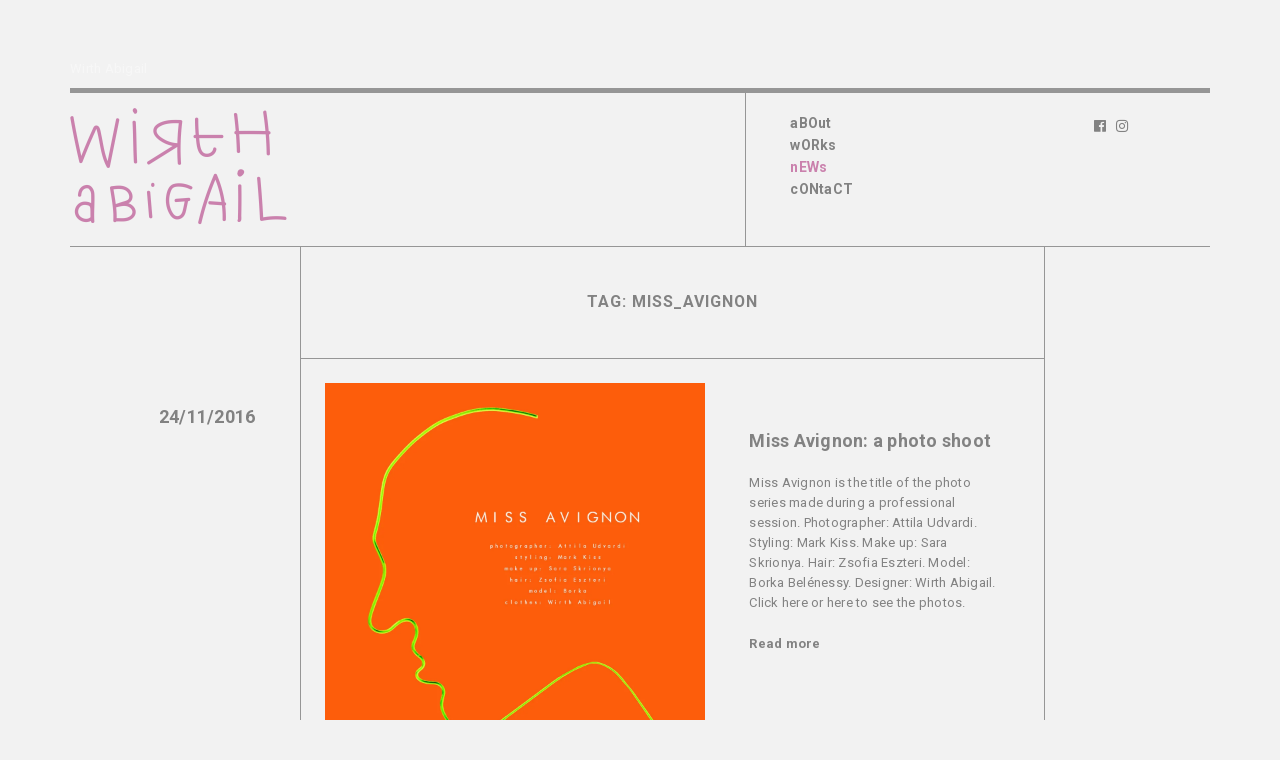

--- FILE ---
content_type: text/css
request_url: https://abigailwirth.com/wp-content/themes/jeanne/style.css?ver=1.0.0
body_size: 9583
content:
/*
Theme Name: Jeanne
Theme URI: http://themes.uxbarn.com/wp/jeanne/
Description: Jeanne is a portfolio & photography theme for showcasing your beautiful work. <a href="https://uxbarn.com">View more products on our website</a>.
Author: UXBARN
Author URI: https://uxbarn.com
Version: 1.0.0
License: GPL, ThemeForest Licenses
License URI: http://codex.wordpress.org/GPL, http://themeforest.net/licenses
Tags: one-column, custom-background, custom-colors, custom-menu, editor-style, featured-images, sticky-post, theme-options, threaded-comments, translation-ready
Text Domain: jeanne
*/


/* Table of Content
 ==================================================
 #Reset
 #General Styles
 #Site Structures
 #Forms
 #Elements
 #Plugins and Widgets
 #Responsive
*/



/* #Reset
================================================== */
/* Eric Meyer's Reset CSS v2.0 - http://cssreset.com */
html,body,div,span,applet,object,iframe,h1,h2,h3,h4,h5,h6,p,blockquote,pre,a,abbr,acronym,address,big,cite,code,del,dfn,em,img,ins,kbd,q,s,samp,small,strike,strong,sub,sup,tt,var,b,u,i,center,dl,dt,dd,ol,ul,li,fieldset,form,label,legend,table,caption,tbody,tfoot,thead,tr,th,td,article,aside,canvas,details,embed,figure,figcaption,footer,header,hgroup,menu,nav,output,ruby,section,summary,time,mark,audio,video{border:0;font-size:100%;font:inherit;vertical-align:baseline;margin:0;padding:0}article,aside,details,figcaption,figure,footer,header,hgroup,menu,nav,section{display:block}body{line-height:1}ol,ul{list-style:none}blockquote,q{quotes:none}blockquote:before,blockquote:after,q:before,q:after{content:none}table{border-collapse:collapse;border-spacing:0}



/* #General Styles
================================================== */
*:focus {
	outline: none;
}

html {
	-webkit-text-size-adjust: 100%; /* Prevent font scaling in landscape while allowing user zoom */
	min-height: 100%; /* make sure it is at least as tall as the viewport */
}

body {
	background: #F5F7F8;
	color: #050505;
	font-family: 'Roboto', sans-serif;
	font-size: 13px;
	font-weight: 400;
	letter-spacing: 0.25px;
	line-height: 1.6;
}

a {
	color: #050505;
	font-weight: 700;
	text-decoration: none;
}

a:not(.wp-block-button__link):hover {
	color: #0048ff;
}

h1, h2, h3, h4, h5, h6 {
	color: #050505;
	font-family: 'Roboto', sans-serif;
	font-weight: 700;
	letter-spacing: 0.25px;
	line-height: 1.4;
	margin-bottom: 0.8em;
}

h1 {
	font-size: 1.6em;
}

h2 {
	font-size: 1.4em;
}

h3 {
	font-size: 1.2em;
}

h4 {
	font-size: 1em;
}

h5 {
	font-size: 0.8em;
	text-transform: uppercase;
}

h6 {
	font-size: 0.6em;
	text-transform: uppercase;
}

address {
	font-style: italic;
}

p,
address,
dl,
pre,
table {
	margin-bottom: 1.6em;
}

p:last-child,
p:last-of-type {
	margin-bottom: 0;
}

ul, ol {
	margin: 0 0 1.6em;
}

ul ul,
ul ol,
ol ul,
ol ol {
	margin-top: 0.8em;
	margin-bottom: 0.8em;
}

ul {
	list-style: square;
}

ol {
	list-style: decimal;
}

.children {
	margin-top: 0.8em;
}

li {
	margin-bottom: 0.8em;
	margin-left: 1.6em;
}

img {
	height: auto;
	max-width: 100%;
}

img.border {
	border: 1px solid #eee;
}

b,
strong {
	font-weight: 700;
}

i,
em {
	font-style: italic;
}

form {
	margin-bottom: 0;
}

code, 
kbd,
tt,
pre {
	background: #eaeaea;
	box-sizing: border-box;
	color: #050505;
	display: inline-block;
	font-family: Menlo,Consolas,Courier,monaco,monospace,serif;
	font-size: 1em;
	padding: 0 6px;
}

pre {
	box-sizing: border-box;
	overflow: auto;
	padding: 12px;
	-moz-tab-size: 4;
	-o-tab-size: 4;
	tab-size: 4;
	width: 100%;
	white-space: pre-wrap;
}

sub {
	font-size: x-small;
	vertical-align: sub;
}

sup {
	font-size: x-small;
	vertical-align: super;
}

q,
var {
	font-style: italic;
}

table {
	border-spacing: 0;
	border-collapse: collapse;
	margin-bottom: 1.6em;
	width: 100%;
}

table th {
	font-size: 1em;
	font-weight: bold;
}

table th,
table td,
.mce-item-table th,
.mce-item-table td {
	border: 1px solid #aaa;
	box-sizing: border-box;
	padding: 1em;
	vertical-align: middle;
}

dt {
	font-weight: bold;
}

dd {
	margin: 0 1.6em 1.6em;
}

abbr,
acronym {
	text-transform: uppercase;
}

hr {
	border: 0;
	border-top: 1px solid #ccc;
	margin: 3.6em 0;
}

blockquote {
	box-sizing: border-box;
	border-left: 2px solid #ccc;
	font-size: 1.2em;
	font-weight: 400;
	margin: 0 auto 1.6em;
	padding: 0.8em 1.6em;
}

blockquote p {
	font-size: 1em;
	font-style: italic;
	line-height: 1.8;
	margin-top: 0;
	margin-bottom: 0;
}

cite {
	font-style: normal;
	font-weight: 700;
	letter-spacing: 1px;
	margin-top: 1.6em;
	text-transform: uppercase;
}

blockquote cite {
	display: block;
	font-size: 0.7em;
}

blockquote cite::before {
	content: '―';
	padding-right: 6px;
}

mark {
	background: inherit;
	color: inherit;
}

audio {
	width: 100%;
}

big {
	font-size: larger;
}

small {
	font-size: smaller;
}

.clearfix:after {
	visibility: hidden;
	display: block;
	font-size: 0;
	content: " ";
	clear: both;
	height: 0;
}

.visually-hidden {
	border: 0;
	clip: rect(0 0 0 0);
	height: 1px;
	margin: -1px;
	overflow: hidden;
	padding: 0;
	position: absolute;
	width: 1px;
}

.hidden {
	display: none !important;
}

.no-opacity {
	opacity: 0 !important;
}

.content-margin-top {
	margin-top: 4.7%; /* 90/1900 */
}

.no-padding,
.no-padding .section-content {
	padding: 0 !important;
}

.no-top-padding {
	padding-top: 0 !important;
}

.grayscale {
	-webkit-filter: grayscale(100%) opacity(.4);
	filter: grayscale(100%) opacity(.4);
}

.blur {
	-webkit-filter: blur(3px) opacity(.4);
	filter: blur(3px) opacity(.4);
}

.blur-grayscale {
	-webkit-filter: blur(3px) grayscale(100%) opacity(.4);
	filter: blur(3px) grayscale(100%) opacity(.4);
}

.display-opacity {
	opacity: 1 !important;
}

.less-opacity {
	opacity: 0.4;
}

.no-border {
	border: 0 !important;
}

.no-margin-bottom {
	margin-bottom: 0 !important;
}

.full-screen-bg {
	background-repeat: no-repeat;
	background-position: center center;
	background-attachment: fixed;
	background-size: cover;
}

.no-bg {
	background: none !important;
}



/*** WP Required CSS ***/
.alignleft {
	float: left;
	margin: 0 1.6em 0.8em 0;
}

.alignright {
	float: right;
	margin: 0 0 0.8em 1.6em;
}

.aligncenter {
	clear: both;
	display: block;
	margin-left: auto;
	margin-right: auto;
}

.aligncenter td {
	text-align: center;
}

img.aligncenter {
	display: block;
}

.alignwide {
	margin-left: -4.1%;
	margin-right: -4.1%;
	max-width: 650px;
	width: auto;
}

.alignfull {
	margin-left: -11.66%;
	margin-right: -11.66%;
	max-width: 740px;
	opacity: 0; /* will be set to visible in the JS */
	width: auto;
}

.bypostauthor {
	width: auto;
}

/* This class is used with WP 'figure' tags */
figure {
	margin-bottom: 1.6em;
}

.wp-caption {
	margin-bottom: 1.6em;
	max-width: 100%;
}

.wp-caption-text,
.gallery-item .gallery-caption,
*[class^="wp-block-"] figcaption,
.wp-caption-dd {
	color: inherit;
	font-size: 0.92em;
	font-style: italic;
	line-height: 1.6;
	margin-top: 0.8em;
	max-width: 100%;
	padding: 0 10px;
	text-align: center;
}

.says, /* .says class is used in the post comments */
.screen-reader-text {
	clip: rect(1px, 1px, 1px, 1px);
	height: 1px;
	overflow: hidden;
	position: absolute !important;
	width: 1px;
	/* many screen reader and browser combinations announce broken words as they would appear visually */
	word-wrap: normal !important;
}

.screen-reader-text:hover,
.screen-reader-text:active,
.screen-reader-text:focus {
	background-color: #f1f1f1;
	border-radius: 3px;
	box-shadow: 0 0 2px 2px rgba(0, 0, 0, 0.6);
	clip: auto !important;
	color: #21759b;
	display: block;
	font-size: 14px;
	font-weight: bold;
	height: auto;
	left: 5px;
	line-height: normal;
	padding: 15px 23px 14px;
	text-decoration: none;
	top: 5px;
	width: auto;
	z-index: 100000;
	/* Above WP toolbar */
}

.sticky .post-title::before {
	content: '\f08d';
	font-family: 'Font Awesome 5 Free';
	font-weight: 600 !important;
	margin-right: 0.8em;
}



/* #Site Structures
================================================== */
.inner-header-container,
.logo-tagline-wrapper,
.site-menu,
.post-content-container,
.post-title-content-wrapper,
#comments,
.numbers-pagination,
.next-prev-pagination,
.next-prev-post-navigation,
.search-result-list article.post-item,
.portfolio-template-side-content,
.portfolio-page-content,
.portfolio-item-list,
.footer-container,
.inner-footer-container,
.copyright,
.portfolio-format-content,
.portfolio-related-work {
	border-style: solid;
	border-color: #aaa;
}

#root-container {
	margin: auto;
	padding: 4.6% 0; /* 90/1920 */
	width: 1140px;
}

.inner-header-container {
	border-bottom-width: 1px;
	border-top: 5px solid #050505;
}

.logo-tagline-wrapper {
	border-right-width: 1px;
	float: left;
	padding: 1.3% 0; /* 15/1140 */
	width: 59.2%; /* 675/1140 */
}

.tagline {
	display: inline-block;
	margin-bottom: 0.8%; /* 10/1140 */
}

#header-container .logo-tagline-wrapper a,
#header-container .logo-tagline-wrapper a:hover {
	color: #050505;
}

.site-title-heading,
.site-title,
.logo-wrapper {
	display: inline-block;
	font-size: 28px;
	font-weight: 700;
	line-height: 1.4;
	margin-bottom: 0;
}



/*** Menu ***/
.site-menu {
	box-sizing: border-box;
	border-left-width: 1px;
	float: left;
	margin-left: -1px;
	padding: 1.7% 0 2.1% 3.9%; /* 20,25,45/1140 */
	width: 30.2%; /* 345/1140 */
}

.menu-style {
	font-size: 14px;
	list-style: none;
	margin: 0;
}

.menu-style > li {
	float: left;
	clear: both;
	margin: 0;
	padding-right: 25px;
	position: relative;
}

.menu-style > li:hover > a,
.menu-style > li > a:hover {
	color: #0048ff;
}

.menu-style > .current_page_item > a,
.menu-style > .current-menu-item > a,
.menu-style > .current-menu-parent > a,
.menu-style > .current-menu-ancestor > a,
.menu-style > li.active > a {
	color: #0048ff;
}



.sub-menu,
.menu-list .children {
	background: #fff;
	border: 1px solid #ccc;
	box-sizing: border-box;
	display: none;
	font-size: 12px;
	font-style: normal;
	list-style: none;
	margin: 0;
	padding: 2.27em 0;
	position: absolute;
	top: -2.27em;
	left: 0;
	text-transform: none;
	text-align: left;
	width: 15em;
	z-index: 99;
}

.sub-menu li,
.menu-list .children li {
	left: 0;
	display: block;
	margin: 0 0 0.3em;
	padding: 0 3em 0 3em;
	position: relative;
}

.menu-list .sub-menu a,
.menu-list .children a {
	display: block !important;
	color: #050505;
	font-weight: 400;
}

.sub-menu > li:hover > a,
.menu-list .children > li:hover > a {
	color: #0048ff;
}

.sub-menu .sub-menu,
.menu-list > li > .children .children {
	background: #eee;
	left: 80%;
	top: -2.27em;
}



/*** Mobile Menu ***/
.slicknav_menu {
	box-sizing: border-box;
	display: none;
	max-width: 100%;
}

.slicknav_menu * {
	box-sizing: border-box;
}

.slicknav_btn {
	display: inline-block;
	overflow: hidden;
	position: relative;
	vertical-align: middle;
}

.slicknav_menu .slicknav_btn,
.slicknav_menu .slicknav_btn:hover {
	color: #050505;
}

.slicknav_btn .slicknav_icon-bar + .slicknav_icon-bar {
	margin-top: 0.188em; 
}

.slicknav_menu .slicknav_menutxt {
	display: block;
	float: left;
}

.slicknav_menu .slicknav_icon {
	float: left;
	margin: 0.4em;
}

.slicknav_menu .slicknav_icon:before {
	background: transparent;
	width: 1.125em;
	height: 0.875em;
	display: block;
	content: '';
	position: absolute;
}

.slicknav_menu .slicknav_no-text {
	margin: 0;
}

.slicknav_menu .slicknav_icon-bar {
	background-color: #050505;
	display: block;
	width: 1em;
	height: 2px;
	transition: .2s all;
}

.slicknav_menu:before {
	content: ' ';
	display: table;
}

.slicknav_menu:after {
	content: ' ';
	display: table;
	clear: both;
}

.slicknav_nav {
	background: #fff;
	border: 1px solid #ccc;
	list-style: none;
	margin: 1em auto;
	overflow: hidden;
	padding: 0.5em 2em;
	text-align: left;
	width: 320px;
	max-width: 100%;
}

.slicknav_nav ul {
	display: block;
	list-style: none;
	overflow: hidden;
	padding: 0;
	margin: 0 0 0 20px;
}

.slicknav_nav li {
	display: block;
	border-bottom: 1px solid #ccc;
	margin: 0;
	padding: 0.5em 0;
}

.slicknav_nav li:last-child {
	border: 0;
}

.slicknav_nav .slicknav_arrow {
	font-size: 0.8em;
	margin: 0 0 0 0.4em;
}

.slicknav_nav .slicknav_item {
	cursor: pointer;
}

.slicknav_nav .slicknav_item a {
	display: inline;
	padding: 0;
	margin: 0;
}

.slicknav_nav .slicknav_row {
	display: block;
}

.slicknav_nav a {
	display: block;
	text-decoration: none;
}

.slicknav_nav a {
	color: #050505;
}

.slicknav_nav .slicknav_parent-link a {
	display: inline;
}

.slicknav_nav .slicknav_txtnode {
	margin-left: 15px;
}

.slicknav_nav .slicknav_parent-link a {
	padding: 0;
	margin: 0;
}

.slicknav_nav .sub-menu {
	background: none;
	border: 0;
	position: static;
	width: auto;
}

.slicknav_nav .sub-menu a {
	font-weight: 400;
}



/*** Social ***/
.social-network-wrapper {
	float: left;
	padding-top: 1.95%;
	padding-bottom: 1.95%;
	width: 10.6%;
}

.social-network-wrapper ul {
	list-style: none;
	margin: 0;
}

.social-network-wrapper li {
	line-height: 1.6;
	margin: 0;
}

.social-network-wrapper a {
	font-weight: 400;
}

.social-links {
	font-size: 11px;
}

.social-icons {
	font-size: 14px;
}

.social-icons li {
	margin: 0 5px;
	display: inline;
}

.social-icons li:last-child {
	margin-right: 0;
}



/*** Search Button and Panel ***/
.search-button-wrapper {
	display: inline-block;
	float: right;
	margin-left: 15px;
	position: relative;
}

.search-button-wrapper a {
	font-size: 11px;
	font-weight: 700;
	letter-spacing: 1px;
	text-transform: uppercase;
}

/* This extends the clickable area of the button */
.search-button-wrapper a::before,
#search-close-button::before {
	content: '';
	position: absolute;
	top: -10px;
	right: -10px;
	bottom: -10px; 
	left: -10px;
}

#search-panel-wrapper .search-submit {
	display: none;
	float: none;
}

#search-panel-wrapper {
	background: rgb(255,255,255);
	background: rgba(255,255,255,1);
	display: none;
	font-size: 5em;
	opacity: 0;
	position: fixed;
	top: 0;
	left: 0;
	width: 100%;
	height: 100%;
	z-index: 9999;
}

#inner-search-panel {
	height: 100%;
	position: relative;
	width: 100%;
}

#search-close-button {
	color: #050505;
	font-size: 0.5em;
	line-height: 0;
	position: absolute;
	right: 10%;
	top: 10%;
}

#search-panel-wrapper .search-form {
	text-align: center;
	position: absolute;
	top: 40%;
	transform: translateY(-50%);
	width: 100%;
}

#search-panel-wrapper .search-field {
	background: none;
	border: 0;
	border-bottom: 1px solid;
	font-size: 1em;
	padding: 0;
	text-align: center; 
	width: 80%;
}



/*** Content Area ***/
main {
	font-size: 13px; /* base font size for content area */
}

.post-title,
.section-title,
.next-prev-post-navigation,
.social-links li,
.portfolio-categories li,
.sub-menu li,
.menu-list .children li {
	word-wrap: break-word;
}

.post-date-wrapper {
	box-sizing: border-box;
	float: left;
	font-size: 1.38em; /* 18/13 */
	padding: 3.9% 3.9% 0 0; /* 45/1140 */
	text-align: right;
	width: 20.17%; /* 230/1140 */
}

.post-image,
.single-post .post-image {
	box-sizing: border-box;
	padding: 3.1% 3.02% 0; /* 25/790 */
}

.blog-list .post-image {
	padding: 3.3% 3.22% 0; /* 25/745 */
}

.post-image img {
	display: block;
}

.post-content-container {
	box-sizing: border-box;
	border-width: 0 1px 0;
	float: left;
	min-height: 200px;
	width: 69.3%; /* 790/1140 */
}

.page .post-content-container,
.other-templates .post-content-container,
.archive-top-section-style .post-content-container,
.search-top-section-style .post-content-container,
.search-result-list article.post-item,
.portfolio-content-container .post-content-container,
.portfolio-format-content {
	margin-left: 20.17%; /* 230/1140 */
}

.blog-list .post-content-container {
	border-bottom-width: 1px;
	width: 65.36%; /* 745/1140 */
}

.other-templates .post-content-container,
.archive-top-section-style .post-content-container,
.search-top-section-style .post-content-container {
	border-bottom-width: 1px;
	width: 65.36%; /* 745/1140 */
}

.other-templates .post-content-container,
.other-templates .post-title-content-wrapper {
	border-bottom: 0;
}

.post-title {
	font-size: 1.69em; /* 22/13 */
	margin-bottom: 1.13em; /* 25/22 */
}

.blog-list .post-title {
	font-size: 1.38em; /* 18/13 */
}

.post-title-content-wrapper,
#comments {
	box-sizing: border-box;
	padding: 8.8% 11.9%; /* 70, 95/790 */
}

.page #comments {
	border-top-width: 1px;
	padding-top: 8.8%;
}

.page .post-title-content-wrapper,
.blog-list .post-title-content-wrapper {
	border: 0;
}

.blog-list .post-title-content-wrapper {
	padding: 6% 9.3%; /* 45,70/745 */
}

.list-wrapper article:last-child .post-content-container,
.list-wrapper .post-item:last-child {
	border-bottom: 0;
}

.post-content {
	margin-bottom: 7.5%; /* 45/600 */
}

.post-content:last-child {
	margin-bottom: 0;
}

.blog-list .post-content {
	margin-bottom: 0;
}



/* Blog List: Portrait Layout */
.blog-list .portrait-layout .post-image {
	float: left;
	padding-right: 0;
	padding-bottom: 3.3%;
	width: 54.36%;
}

.blog-list .portrait-layout .post-title-content-wrapper {
	box-sizing: border-box;
	border-bottom: 0;
	float: left;
	padding: 9.3% 6%; /* 70,45/745 */
	width: 45.6%;
}

.blog-list .post-content-container.portrait-layout {
	border-bottom-width: 1px;
}



.post-meta-wrapper {
	float: left;
	font-size: 11px;
	margin-left: 3.9%;
	opacity: 0;
	width: 10.57%;
}

.post-meta-wrapper > div {
	margin-bottom: 20px;
}

.post-meta-wrapper > div:last-child {
	margin-bottom: 0;
}

.post-meta-wrapper span {
	display: block;
}

.post-meta {
	list-style: none;
	margin: 0;
}

.post-meta li,
.portfolio-related-work .related-category {
	display: inline-block;
	margin: 0;
}

.post-meta li:last-child::after,
.portfolio-related-work .related-category:last-child::after {
	display: none;
}

.post-categories-tags-wrapper {
	clear: both;
	font-style: italic;
	margin-top: 8%;
}

.meta-others {
	overflow: hidden;
}

.meta-others .meta-title::after,
.meta-others li::after,
.single .meta-others li::after,
.portfolio-related-work .related-category::after {
	color: inherit;
	font-size: inherit;
	font-weight: inherit;
	vertical-align: baseline;
}

.meta-others .meta-title::after {
	content: ':';
	margin-left: -2px;
}

.meta-others li::after,
.portfolio-related-work .related-category::after {
	content: ',';
	margin: 0 5px 0 0;
}



.author-info .section-title {
	font-size: 1.07em;
}



/*** Comments ***/
#comments {
	border-top-width: 1px;
}

.comment-reply-title {
	font-size: 1.14em; /* 16/14 */
	font-weight: 700;
	margin-top: -4px;
}

#cancel-comment-reply-link {
	color: #050505;
	float: right;
	font-size: 0.8em; /* 11/16 */
	font-weight: 400;
	letter-spacing: inherit;
	margin-top: 0.45em; /* 5/11 */
}

.comment-list {
	list-style: none;
	margin-left: 0;
	margin-bottom: 6%;
}

.comment-list > .comment,
.comment-list > .pingback {
	margin-bottom: 0;
	margin-left: 0; 
}

.comment-list .children {
	list-style: none;
}

.comment-body {
	box-sizing: border-box;
	padding: 2em 0;
}

.comment-list > li:first-child > .comment-body {
	border-top: 0;
	padding-top: 0;
}

.comment-author-avatar {
	float: left;
	margin-right: 3.6%;
	width: 16.7%;
}

.comment-content-wrapper {
	float: left;
	width: 79.7%
}

.pingback .comment-content-wrapper {
	width: 100%;
}

.comment-meta a {
	border: 0;
	font-weight: 400;
	padding-bottom: 0;
}

.comment-author,
.comment-author a,
.comment-author cite {
	font-weight: 700;
	letter-spacing: 0;
	margin-bottom: 3px;
	margin-top: 0;
	text-transform: none;
}

.comment-date {
	font-size: 0.83em;
	letter-spacing: 1px;
	text-transform: uppercase;
}

.comment-date a {
	font-weight: 400 !important;
}

.comment-content {
	margin: 1em 0;
}

.comment-awaiting-moderation {
	font-style: italic;
}

.comment-edit-link {
	float: right;
	font-style: normal;
	font-weight: 700;
	line-height: 1;
}

.comment-content:last-child p {
	margin-bottom: 0;
}

.reply a {
	border: 1px solid !important;
	font-size: 11px;
	font-weight: 400 !important;
	letter-spacing: 0.5px;
	padding: 0.4em 0.9em;
}

#comments.no-comments .comment-respond {
	margin-top: 0;
}

p.no-comments {
	font-style: italic;
	margin-bottom: 0;
}

.comment-respond {
	box-sizing: border-box;
	margin-top: 0;
	padding: 2em 0 0;
}

.no-comments .comment-respond {
	border: 0;
}

.comment-form label {
	display: block;
}

.comment-form textarea {
	width: 100%;
}

.form-submit {
	margin-bottom: 0;
}

.comment-navigation,
.comments-pagination {
	box-sizing: border-box;
	border-bottom: 1px solid #ccc;
	border-top: 1px solid #ccc;
	font-size: 14px;
	letter-spacing: 1px;
	margin-bottom: -1px;
	overflow: hidden;
	padding: 1.8em 1em;
	text-transform: uppercase;
	text-align: center;
}

.comments-pagination .current {
	color: #333;
}

.comments-pagination .page-numbers {
	margin: 0 0.2em;
}

.comment-navigation {
	font-size: 12px;
	padding: 1.8em 0;
	text-align: left;
}

.comment-navigation a {
	font-weight: 700;
	padding: 0.6em 0.8em;
}

.comment-navigation .nav-previous,
.comment-navigation .nav-next {
	display: inline-block;
	margin: 0;
}

.comment-navigation .nav-previous {
	float: right;
	text-align: right;
}

.comment-navigation .nav-next {
	float: none;
}

.comment-navigation .nav-previous a::after,
.comment-navigation .nav-next a::before {
	font-family: 'Font Awesome 5 Free';
}

.comment-navigation .nav-previous a::after {
	content: '\f061';
	margin-left: 6px;
}

.comment-navigation .nav-next a::before {
	content: '\f060';
	margin-right: 6px;
}

.comment-list .pingback {
	font-style: italic;
}



/*** Pagination ***/
.numbers-pagination,
.next-prev-pagination {
	box-sizing: border-box;
	border-top-width: 1px;
	padding: 3.1%;
	position: relative;
}

.next-prev-pagination {
	letter-spacing: 1px;
	overflow: hidden;
	text-transform: uppercase;
}

.next-posts {
	float: right;
}

.next-posts i {
	margin-left: 10px
}

.prev-posts {
	float: left;
}

.prev-posts i {
	margin-right: 10px
}

.numbers-pagination {
	box-sizing: border-box;
	text-align: right;
	text-transform: uppercase;
}

.all-works-template .numbers-pagination {
	margin-left: -3.3%;
	padding: 4.4%;
}

.all-works-template.no-page-content .numbers-pagination {
	margin-left: -2.9%;
}

.numbers-pagination .current,
.numbers-pagination a {
	margin-left: -0.33em;
	padding: 0.66em 0.66em;
}

.numbers-pagination .current::after,
.numbers-pagination a::after {
	font-weight: 400;
}

.numbers-pagination .current:last-child::after,
.numbers-pagination a:last-child::after {
	content: '';
}

.numbers-pagination .current {
	opacity: 0.7;
}

.numbers-pagination .next {
	padding-right: 0;
}

.numbers-pagination .prev {
	padding-left: 0;
}

.numbers-pagination a:first-child,
.numbers-pagination .current:first-child {
	margin-left: -15px;
}

.list-wrapper .numbers-pagination .current:first-child {
	margin-left: -4px;
}



/*** Post Pagination ***/
.page-links {
	clear: both;
	font-weight: 400;
	margin-top: 50px;
	margin-bottom: 50px;
}

.page-links > span {
	margin: 0 8px;
}

.page-links > span:first-child {
	margin: 0;
}

.page-links a {
	margin: 0 6px;
}



/*** Post Navigation ***/
.next-prev-post-navigation {
	box-sizing: border-box;
	border-top-width: 1px;
	padding: 3.1%; /* 25/790 */
	position: relative;
}

.next-prev-post-navigation a {
	display: block;
	overflow: hidden;
}

.nav-previous,
.nav-next {
	width: 48%;
}

.nav-previous {
	float: left;
}

.nav-next {
	float: right;
}

.nav-post-image {
	width: 16%;
}

.nav-previous .nav-post-image {
	float: left;
	margin-right: 5.6%;
}

.nav-next .nav-post-image {
	float: right;
	margin-left: 5.6%;
}

.nav-post-image img {
	display: block;
	max-width: 100%;
}

.nav-title-group {
	line-height: 1.4;
	width: 76.1%;
}

.nav-previous .nav-title-group {
	float: left;
}

.nav-next .nav-title-group {
	float: right;
	text-align: right;
}

.nav-title {
	font-size: 1.15em; /* 15/13 */
}

.nav-subtitle {
	display: block;
	font-size: 10px;
	font-weight: 400;
	letter-spacing: 2px;
	text-transform: uppercase;
}

.nav-next .nav-subtitle {
	text-align: right;
}



/*** Search Results ***/
.search-top-section-style .post-title {
	text-align: left;
}

.search-top-section-style .post-content,
.post-content .search-submit {
	margin: 0;
}

.search-top-section-style .post-content-container {
	border-bottom: 0;
}

.search-result-list article.post-item {
	border-width: 0 1px 1px;
	width: 65.36%;
	overflow: hidden;
}

.search-result-list article.post-item:first-child {
	border-top-width: 1px;
}

.search-result-list .post-title-content-wrapper {
	border: 0;
	float: left;
	padding: 6%;
	width: 70%;
}

.search-result-list .image-link {
	display: block;
	float: left;
	padding: 3.3% 0 3.3% 3.3%;
	width: 26.7%;
}

.search-result-list article .post-image {
	background-size: cover !important;
	min-height: 0;
	height: 175px;
	overflow: hidden;
	padding: 0;
	position: relative;
	width: 100%;
}

.search-result-list article .post-content-container {
	border: 0;
	box-sizing: border-box;
	float: left;
	margin-left: 0;
	min-height: auto;
	width: 100%;
}

.search-result-list article .post-title {
	font-size: 1.22em;
	margin-bottom: 0.4em;
	text-align: left;
}

.search-result-list .post-title::after {
	display: none;
}

.search-result-list .no-featured-image .post-title-content-wrapper {
	width: 100%;
}

.search-result-list article .post-content-wrapper {
	margin-bottom: 0;
}

.search-result-list article .post-content {
	margin: 0;
}

.search-top-section-style .search-field, 
.no-results-section .search-field {
	display: block;
	margin: 0 0 1.6em;
	width: 100%;
}



/*** Archive ***/
.top-section .post-content-container {
	min-height: auto;
}

.archive-top-section-style .post-title {
	font-size: 1.23em; /* 16/13 */
	letter-spacing: 1px;
	text-align: center;
	text-transform: uppercase;
}

.top-section .post-title-wrapper:last-child .post-title,
.archive-top-section-style .post-content {
	margin: 0;
}

.archive-top-section-style .post-title-content-wrapper {
	padding: 6% 9.3%;
}




/*** Portfolio ***/
.portfolio-loading-wrapper {
	margin-top: 15%;
	position: relative;
	width: 100%;
}

.portfolio-loading {
	position: absolute;
	left: 50%;
	transform: translateY(-50%);
	transform: translateX(-50%);
	width: 115px;
}

.single-uxbarn_portfolio .portfolio-loading-wrapper {
	margin-top: 18%;
}

.loading-text {
	color: #0048ff;
	display: block;
	font-size: 0.78em; /* 11/14 */
	letter-spacing: 2px;
	margin-bottom: 1em;
	text-align: center;
	text-transform: uppercase;
}

.loading-bar {
	background: #050505;
	height: 1px;
	position: relative;
}

.progress-bar {
	background: #0048ff;
	position: absolute;
	top: -3px;
	height: 3px;
	width: 0;
	transition: all 500ms cubic-bezier(0.230, 1.000, 0.320, 1.000); /* easeOutQuint */
}



.portfolio-template-side-content {
	box-sizing: border-box;
	border-right-width: 1px;
	float: left;
	width: 32.89%;
}

.portfolio-page-content {
	box-sizing: border-box;
	border-bottom-width: 1px;
	padding: 12% 20%; /* 45, 75/375 */
}

.portfolio-item-list {
	box-sizing: border-box;
	border-left-width: 1px;
	float: left;
	margin-left: -1px;
	padding: 2.1% 0 0 2.1%; /* 25/1140 */
	width: 67.11%;
}

.no-page-content .portfolio-item-list {
	width: 79.9%;
}

.no-page-content .portfolio-template-side-content,
.no-category-menu.no-page-content .portfolio-item-list {
	margin-left: 20.62%;
}

.no-page-content .portfolio-template-side-content {
	margin: 0;
	width: 20.17%;
}

.portfolio-item-block,
.image-format-block,
.video-format-block {
	margin: 0 -12.5px;
	overflow: hidden;
}

.portfolio-item,
.portfolio-format-item {
	float: left;
	margin: 0 12.4px 45px;
	position: relative;
	opacity: 0;
	visibility: hidden;
}

.video-format .portfolio-format-item {
	float: none;
}

.post-image a:hover img,
.portfolio-item:hover img,
.portfolio-format-item a:hover img {
	opacity: 0.85;
}

.curtain {
	background: #F5F7F8;
	position: absolute;
	width: 100%;
	height: 100%;
	left: 0;
	top: 0;
}

.portfolio-featured-image,
.portfolio-featured-image img,
.inner-image-wrapper,
.inner-image-wrapper img {
	display: block;
	height: 100%;
}

.portfolio-featured-image,
.inner-image-wrapper {
	overflow: hidden;
	position: relative;
}

.full-width img {
	width: calc( 100% - 1px );
}

.full-width .portfolio-title {
	margin-right: 2px;
}

.portfolio-title {
	font-size: 11px;
	font-weight: 700;
	letter-spacing: 1px;
	margin-top: 0.6em;
	position: absolute;
	right: 0;
	text-align: right;
	text-transform: uppercase;
}

.portfolio-item:hover .portfolio-title {
	color: #0048ff;
}

.portfolio-categories,
.active-portfolio-category-title {
	font-size: 14px;
	letter-spacing: 0.5px;
	line-height: 1.8;
	list-style: none;
	margin: 0;
	text-transform: uppercase;
}

.active-portfolio-category-title {
	color: #0048ff;
	font-weight: 700;
}

.portfolio-categories a {
	display: block;
}

.portfolio-categories li {
	margin: 0;
}

.portfolio-category-wrapper {
	padding: 16% 20%;
}

.no-page-content .portfolio-category-wrapper {
	padding: 19.1%;
}

/*** Portfolio: Single Pages ***/
.portfolio-format-content {
	box-sizing: border-box;
	border-width: 1px 0 1px 1px;
	margin-top: -1px;
	padding: 2.19%;
	padding-right: 0;
}

.portfolio-format-content:last-child {
	border-bottom-width: 0;
}

.portfolio-format-item img {
	display: block;
}

.image-caption,
.video-caption {
	box-sizing: border-box;
	font-family: inherit;
	font-size: 0.8em;
	/*font-style: italic;*/
	margin: 1em auto 0;
	text-align: center;
	width: 90%;
}

.portfolio-content-container .portfolio-related-work {
	box-sizing: border-box;
	padding: 3.1%;
	text-align: center;
}

.portfolio-content-container .portfolio-related-work,
.portfolio-content-container #comments {
	border-width: 1px;
	border-bottom: 0;
	margin-left: 20.17%;
	margin-top: -1px;
	width: 69.3%;
}

.more-work-text {
	display: inline-block;
	margin-right: 5px;
}

.portfolio-content-container #comments {
	padding: 6.1% 8.3%; /* 70, 95/1140 */
}



/*** Footer ***/
.footer-container {
	border-top: 5px solid #050505;
	font-size: 12px;
}

.inner-footer-container {
	border-left-width: 1px;
	margin-left: 10%; /* 115/1140 */
	padding-left: 4.8%; /* 55/1140 */
	padding-top: 4.8%;
}

.widget-column {
	float: left;
	margin-bottom: 0;
	margin-right: 4.3%; /* ~45 */
}

.widget-column:last-child {
	margin-right: 0;
}

.widget-item li:last-child,
.widget-item table:last-child {
	margin-bottom: 0;
}

/* 1 column */
.footer-container .widget-item {
	margin-bottom: 6.1%;
	max-width: 100%;
}

.w12.widget-column {
	width: 100%;
}

/* 2 columns */
.w6.widget-column {
	width: 47.7%; /* ~467 */
}

.w6 .widget-item {
	margin-bottom: 12.8%;
}

/* 3 columns */
.w4.widget-column {
	width: 30.4%; /* ~296 */
}

.w4 .widget-item {
	margin-bottom: 20.2%;
}

/* 4 columns */
.w3.widget-column {
	width: 21.7%; /* ~211 */
}

.w3 .widget-item {
	margin-bottom: 28.4%;
}

.footer-container .widget-title {
	font-size: 12px;
	letter-spacing: 1px;
	margin-bottom: 2em;
	position: relative;
	text-transform: uppercase;
}

.footer-container .widget-title > a {
	border: 0;
	padding: 0;
}



.copyright {
	border-top-width: 1px;
	font-size: 12px;
	padding-top: 1.3%; /* 15/1140 */
	text-align: right;
}

.no-footer-widgets .copyright {
	border-top-width: 0;
}



.post-password-form {
	margin-bottom: 1.6em;
}



/* #Forms
================================================== */
input,
textarea,
button,
select {
	box-sizing: border-box;
	font-family: inherit;
	font-size: inherit;
	font-weight: inherit;
	line-height: inherit;
	padding: 0.6em;
	max-width: 100%;
}

input[type="text"],
input[type="password"],
input[type="email"],
input[type="search"],
input[type="number"],
input[type="url"],
input[type="tel"],
textarea,
select {
	border: 1px solid #ccc;
	transition: border-color .2s;
}

/* Ignore default styles when viewing on Safari */
input[type="text"],
input[type="password"],
input[type="email"],
input[type="search"],
input[type="number"],
input[type="url"],
input[type="tel"],
textarea,
input[type="button"],
input[type="submit"],
.post-item .button {
	-webkit-appearance: none;
	-webkit-border-radius: 0;
	border-radius: 0;
	font-weight: inherit;
}

select {
	min-width: 100px;
}

input[type="button"],
input[type="submit"],
button,
a.button,
.post-item .button {
	background: #050505;
	border: 0;
	color: #fff;
	cursor: pointer;
	letter-spacing: 0.5px;
	margin-bottom: 1.6em;
	padding: 0.6em 2em;
	transition: background .2s;
}

.dummy-sub-form input,
.widget_search input[type="search"] {
	margin-bottom: 1.625em;
}

.search-field {
	width: 60%;
}

.widget-item .search-field {
	display: block;
	margin: 0 0 1.6em;
	width: 90%;
}

.comment-form-cookies-consent input {
	margin: 0 0.6em 0 0;
	vertical-align: middle;
}

.comment-form-cookies-consent label {
	display: inline;
}




/* #Elements
================================================== */
.fluid-width-video-wrapper {
	padding-top: 56.15% !important;
	width: 100.3% !important;
}

.video-wrapper {
	margin-bottom: 18px;
	overflow: hidden;
	position: relative;
	padding: 0;
	padding-bottom: 56.25% !important; /* 16:9 ratio*/
	max-width: 99.9%;
}

.video-format .video-wrapper {
	margin-bottom: 0;
}

.video-wrapper:last-child {
	margin-bottom: 0;
}

.video-wrapper iframe {
	height: 100%;
	position: absolute;
	top: 0;
	left: 0;
	width: 100%;
}

.post-content .video-wrapper {
	margin-bottom: 1.6em;
}

.wp-block-embed .video-wrapper {
	margin-bottom: 0;
}




/*** WP Gallery ***/
.gallery {
	margin: 0;
	margin-bottom: 1.6em;
}

.gallery-item {
	display: inline-block;
	margin: 0;
	margin-bottom: 1.6em;
	text-align: center;
	vertical-align: top;
	width: 100%;
}

.gallery-item a {
	border: 0;
}

.gallery-icon {
	line-height: 0;
}

.gallery-columns-2 .gallery-item {
	max-width: 50%;
}

.gallery-columns-3 .gallery-item {
	max-width: 33.33%;
}

.gallery-columns-4 .gallery-item {
	max-width: 25%;
}

.gallery-columns-5 .gallery-item {
	max-width: 20%;
}

.gallery-columns-6 .gallery-item {
	max-width: 16.66%;
}

.gallery-columns-7 .gallery-item {
	max-width: 14.28%;
}

.gallery-columns-8 .gallery-item {
	max-width: 12.5%;
}

.gallery-columns-9 .gallery-item {
	max-width: 11.11%;
}



.wp-playlist-item,
.wp-playlist-item-length {
	padding: 0.8em;
}



/*** Gutenberg Elements ***/

*[class^="wp-block-"]:not(hr) {
	margin-bottom: 1.6em;
}


/* Media */
.wp-block-image img {
	display: block;
}


/* Quote & Pullquote */
.wp-block-pullquote {
	border: 0;
	border-top: 2px solid #ccc;
	border-bottom: 2px solid #ccc;
	position: relative;
}

.wp-block-pullquote > p {
	font-size: 1em;
}

.wp-block-quote.is-large, 
.wp-block-quote.is-style-large {
	margin: 0 auto 1.6em;
	padding: 0.8em 1.6em;
}

.wp-block-quote cite,
.wp-block-pullquote cite,
.wp-block-quote.is-large cite, 
.wp-block-quote.is-large footer, 
.wp-block-quote.is-style-large cite, 
.wp-block-quote.is-style-large footer {
	text-align: inherit;
}


/* Button */
.wp-block-button .wp-block-button__link,
.wp-block-file__button {
	box-sizing: border-box;
	border: 0;
	cursor: pointer;
	font-family: inherit;
	font-size: inherit;
	font-weight: inherit;
	letter-spacing: 0.5px;
	line-height: inherit;
	max-width: 100%;
	padding: 0.6em 2em;
	transition: background .2s;
}

.wp-block-button__link:not(.has-background),
.wp-block-button__link:not(.has-background):active,
.wp-block-button__link:not(.has-background):focus,
.wp-block-button__link:not(.has-background):hover,
.wp-block-file__button,
.wp-block-file__button:hover {
	background: #050505;
}

.wp-block-button__link:not(.has-text-color),
.wp-block-button__link:not(.has-text-color):active,
.wp-block-button__link:not(.has-text-color):focus,
.wp-block-button__link:not(.has-text-color):hover,
.wp-block-file__button,
.wp-block-file__button:hover {
	color: #fff;
}

.wp-block-button.is-style-outline .wp-block-button__link:not(.has-background), 
.wp-block-button.is-style-outline .wp-block-button__link:not(.has-background):active, 
.wp-block-button.is-style-outline .wp-block-button__link:not(.has-background):focus, 
.wp-block-button.is-style-outline .wp-block-button__link:not(.has-background):hover {
	background: none;
	border-color: #050505;
}

.wp-block-button.is-style-outline .wp-block-button__link:not(.has-text-color), 
.wp-block-button.is-style-outline .wp-block-button__link:not(.has-text-color):active, 
.wp-block-button.is-style-outline .wp-block-button__link:not(.has-text-color):focus, 
.wp-block-button.is-style-outline .wp-block-button__link:not(.has-text-color):hover {
	color: #050505;
}



/* File */
.wp-block-file a.wp-block-file__button:active, 
.wp-block-file a.wp-block-file__button:focus, 
.wp-block-file a.wp-block-file__button:hover, 
.wp-block-file a.wp-block-file__button:visited {
	opacity: 1;
}



/* Gallery */
.wp-block-gallery .blocks-gallery-image figcaption, 
.wp-block-gallery .blocks-gallery-item figcaption {
	box-sizing: border-box;
	font-size: 0.85em;
	margin-top: 0;
}



/* Latest Posts */
.wp-block-latest-posts.is-grid {
	list-style: none;
}

.wp-block-latest-posts.is-grid li {
	margin-left: 0;
}

.wp-block-latest-posts__post-date {
	color: inherit;
	font-size: 11px;
	letter-spacing: 1px;
}



/* Comments */
.wp-block-latest-comments li {
	margin-left: 0;
}

.wp-block-latest-comments .wp-block-latest-comments__comment-meta,
.wp-block-latest-comments .wp-block-latest-comments__comment-date {
	margin-bottom: 0;
}

.wp-block-latest-comments__comment-date {
	color: inherit;
	font-size: 0.83em;
	letter-spacing: 1px;
	text-transform: uppercase;
}

.wp-block-latest-comments__comment,
.wp-block-latest-comments__comment-excerpt p {
	font-size: 1em;
}



/*** Fancybox Elements ***/
.fancybox-caption {
	font-family: 'Roboto', sans-serif;
	font-size: 13px;
	font-style: italic;
	text-align: center;
}

.fancybox-is-open .fancybox-bg {
	opacity: 1;
}

.fancybox-container {
	z-index: 999999;
}

.fancybox-thumbs > ul > li {
	height: 100px;
}



/* #Plugins and Widgets
================================================== */
/*** WP Widgets ***/
.widget_categories > ul,
.widget_archive > ul,
.widget_recent_entries > ul,
.widget_pages > ul,
.widget_meta > ul,
.widget_recent_comments > ul,
.widget_rss > ul,
.widget_nav_menu .menu {
	list-style: none;
	margin: 0;
}

.widget_categories > ul > li,
.widget_archive > ul > li,
.widget_recent_entries > ul > li,
.widget_pages > ul > li,
.widget_meta > ul > li,
.widget_recent_comments > ul > li,
.widget_rss > ul > li,
.widget_nav_menu .menu > li {
	margin-left: 0;
}

.widget_recent_entries .post-date {
	display: block;
	font-size: 10px;
	font-style: normal;
	letter-spacing: 1px;
	margin-top: 4px;
	text-transform: uppercase;
}

.w3 .widget_search .search-field {
	width: 100%;
}

#wp-calendar th,
#wp-calendar td {
	padding: 0;
	text-align: center;
}



/*** Contact Form 7 ***/
.wpcf7 .wpcf7-text,
.wpcf7 .wpcf7-textarea {
	display: block;
}

.wpcf7 .wpcf7-textarea {
	width: 100%;
}

.wpcf7-form-control-wrap {
	display: block;
}

#content-container .wpcf7-not-valid {
	border-color: red;
}

span.wpcf7-not-valid-tip,
div.wpcf7-response-output {
	border: 0;
	font-size: 10px;
	font-weight: 700;
	letter-spacing: 1px;
	text-transform: uppercase;
}

span.wpcf7-not-valid-tip {
	color: red;
	margin-top: 6px;
	width: 100%;
}

div.wpcf7-response-output {
	font-size: 10px;
	margin: 0;
	padding: 0;
}

div.wpcf7-validation-errors {
	color: red;
}

div.wpcf7-mail-sent-ok {
	color: green;
}



/* #Responsive
================================================== */
@media only screen and (max-width: 1250px) {
	
	#root-container {
		width: 900px;
	}
	
}

@media only screen and (max-width: 1000px) {
	
	#root-container {
		width: 700px;
	}

	.portfolio-page-content,
	.portfolio-category-wrapper {
		padding-left: 10%;
		padding-right: 10%;
	}
	
	.portfolio-title {
		font-size: 9px;
	}
	
	.post-date-wrapper {
		font-size: 1.23em;
		padding: 3.9% 3% 0 0;
	}
	
	.inner-footer-container {
		border-left: 0;
		margin-left: 0;
		padding-right: 4.8%;
	}
	
	
	
	.wp-block-cover-image {
		min-height: 300px;
	}
	
	
	
	#search-panel-wrapper .search-form {
		top: 30%;
	}
	
	#search-panel-wrapper {
		font-size: 4em;
	}
	
}

@media only screen and (max-width: 768px) {
	
	.post-meta-wrapper {
		display: none;
	}
	
	.page .post-content-container, 
	.other-templates .post-content-container, 
	.archive-list .archive-top-section-style .post-content-container, 
	.search-top-section-style .post-content-container, 
	.search-result-list article.post-item, 
	.portfolio-content-container .post-content-container, 
	.portfolio-format-content {
		border-left: 0;
		border-right: 0;
		margin-left: 0;
		width: 100%;
	}

	.post-image,
	.blog-list .post-image,
	.single-post .post-image {
		padding-right: 0;
		padding-left: 0;
	}
	
	.post-date-wrapper {
		float: none;
		font-size: 12px;
		padding-right: 0;
		width: 100%;
	}

	.blog-list .post-content-container, 
	.post-content-container {
		border-left: 0;
		border-right: 0;
		float: none;
		width: 100%;
	}
	
	.post-title-content-wrapper, 
	#comments {
		padding-left: 9.3%;
		padding-right: 9.3%;
	}

	.portfolio-content-container .portfolio-related-work, 
	.portfolio-content-container #comments {
		margin-left: 0;
		width: 100%;
	}

	.portfolio-content-container #comments {
		border-width: 1px 0 0;
	}
	
	.portfolio-format-content {
		padding-left: 0;
	}
	
	.portfolio-categories, 
	.active-portfolio-category-title {
		font-size: 12px;
	}
	
}

@media only screen and (max-width: 767px) {
	
	#root-container {
		width: 95%;
	}
	
	
	
	.slicknav_menu {
		display: inline-block;
	}
	
	.search-icon-button {
		opacity: 1;
	}
	
	.menu-list {
		display: none;
	}
	
	
	
	.nav-previous,
	.nav-next {
		float: none;
		width: 100%;
	}

	.nav-previous {
		margin-bottom: 4%;
	}

	.nav-next {
		margin-top: 4%;
	}
	
	.numbers-pagination {
		text-align: center;
	}
	
	
	
	.inner-header-container {
		text-align: center;
	}

	.logo-tagline-wrapper,
	.site-menu {
		border: 0;
		float: none;
		width: 100%;
	}
	
	.site-menu {
		margin-left: 0;
		padding-left: 0;
	}
	
	
	.post-title {
		font-size: 1.4em;
	}
	
	#root-container .portfolio-template-side-content,
	#root-container .portfolio-item-list {
		border-left: 0;
		border-right: 0;
		float: none;
		width: 100%;
	}

	.portfolio-item-list {
		padding-left: 0;
	}
	
	.portfolio-page-content, 
	.portfolio-category-wrapper {
		padding: 8.8% 9.3%
	}

	#root-container .portfolio-category-wrapper {
		box-sizing: border-box;
		padding: 3.9%;
		width: 100%;
	}
	
	.portfolio-categories {
		text-align: center;
	}

	.portfolio-categories a,
	.active-portfolio-category-title {
		display: inline;
	}

	.portfolio-categories li {
		display: inline-block;
		margin: 0;
		padding-bottom: 15px;
		position: relative;
		word-wrap: break-word;
	}

	.portfolio-categories li::after {
		content: '/';
		margin: 0 10px 0;
	}

	.portfolio-categories li:last-child::after {
		display: none;
	}
	
	
	
	.footer-container .widget-column {
		float: none;
		width: 100%;
	}

	.footer-container .widget-item {
		margin-bottom: 12% !important;
	}
	
	.social-network-wrapper {
		opacity: 0;
		text-align: center;
	}
	
	.social-network-wrapper a {
		font-weight: 700;
	}
	
	.social-links li {
		display: inline;
		margin: 0;
		word-wrap: break-word;
	}

	.social-links li::after {
		content: '/';
		margin: 0 5px;
	}

	.social-links li:last-child::after {
		display: none;
	}

	.social-links li:last-child {
		margin-right: 0;
	}
	
	.social-network-wrapper {
		float: none;
		width: 100%;
	}
	
	.copyright {
		margin-top: 25px;
		text-align: center;
	}
	
	.nav-post-image {
		width: 10%;
	}
	
	
	
	#search-panel-wrapper {
		font-size: 3em;
	}
	
	#search-panel-wrapper .search-field {
		font-size: 0.7em;
	}
	
}

@media only screen and (max-width: 600px) {
	
	.alignwide {
		margin-left: auto;
		margin-right: auto;
	}
	
	.wp-caption-text, 
	.gallery-item .gallery-caption,
	*[class^="wp-block-"] figcaption, 
	.wp-caption-dd {
		padding: 0 10px;
	}
	
	
	
	.blog-list .portrait-layout .post-image,
	.blog-list .portrait-layout .post-title-content-wrapper {
		float: none;
		padding-bottom: 0;
		width: 100%;
	}
	
	.blog-list .portrait-layout .post-title-content-wrapper {
		padding: 6% 9.3% 8.8%;
	}
	
	.portfolio-item-block, 
	.image-format-block, 
	.video-format-block {
		margin: 0;
	}
	
	.portfolio-item,
	.portfolio-format-item {
		box-sizing: border-box;
		border: 0;
		float: none;
		margin: 0 auto 25px;
		height: auto !important;
		width: 100% !important;
		text-align: center;
	}
	
	.justified-images img {
		margin-left: auto;
		margin-right: auto;
		max-width: 100%;
	}
	
	.portfolio-title {
		margin-top: 1.2em;
		position: static;
		text-align: center;
	}
	
}

@media only screen and (max-width: 500px) {
	
	#search-panel-wrapper .search-field {
		font-size: 0.6em;
	}
	
	.comment-author-avatar {
		display: none;
	}

	.comment-content-wrapper {
		width: 100%;
	}
	
	
	#header-container {
		padding-top: 25px;
		position: relative;
	}

	.tagline {
		display: block;
		text-align: center;
	}

	.search-button-wrapper {
		position: absolute;
		top: 0;
		right: 0;
	}
	
}

--- FILE ---
content_type: application/javascript
request_url: https://abigailwirth.com/wp-content/themes/jeanne/js/jeanne.js?ver=1.0.0
body_size: 4869
content:
/*global jQuery:false */

jQuery( document ).ready(function( $ ) {
	"use strict";
	
	
	/* #General
	 ================================================== */
	
	var waitForFinalEvent = (function () {
	  var timers = {};
	  return function (callback, ms, uniqueId) {
		if (!uniqueId) {
		  uniqueId = "Don't call this twice without a uniqueId";
		}
		if (timers[uniqueId]) {
		  clearTimeout (timers[uniqueId]);
		}
		timers[uniqueId] = setTimeout(callback, ms);
	  };
	})();
	
	
	
	if ( $( '.inner-footer-container' ).length === 0 ) {
		$( '.footer-container' ).addClass( 'no-footer-widgets' );
	}
	
	
	
	// Set the size of the images in the search results
	setSearchImageSize();
	
	function setSearchImageSize() {
		
		$( '.search-result-list article .post-image' ).each( function() {
			
			$( this ).css( 'height', '' ).css({
				background: 'url(' + $( this ).attr( 'data-img-src' ) + ') center no-repeat',
				height: $( this ).closest( '.post-item' ).outerHeight(),
			});

		});
		
	}
	
	
	
	// To always adjust the height of the site menu to be equal to its container so the border displays correctly
	adjustMenuHeight();
	
	function adjustMenuHeight() {
		
		if ( checkModernizr() ) {
			
			$( '.site-menu' ).css( 'height', '' );
			
			if ( Modernizr.mq('(min-width: 768px)') ) {
					
				$( '.site-menu' ).css({
					height: $( '.inner-header-container' ).height(),
				});
				
			}
			
		}
		
	}
	
	
	
	// Adjust element locations on small viewports
	adjustElementLocations();
	
	function adjustElementLocations() {
		
		if ( checkModernizr() ) {
			
			if ( Modernizr.mq('(max-width: 767px)') ) {
				
				$( '.copyright' ).after( $( '.social-network-wrapper' ).css( 'opacity', 1 ) );
				
			} else {
				
				$( '.inner-header-container' ).append( $( '.social-network-wrapper' ).css( 'opacity', 1 ) );
				
			}
			
		}
		
	}
	
	
	
	// Only run this code when it's on the preview mode in the customizer.
	// We need to use this because the 'auto' transport won't update the menu location in the preview screen.
	if ( $( 'script[src*="customize-preview"]' ).length > 0 ) {
		
		window.setInterval(function(){
			
			adjustMenuHeight();
			adjustItemMarginAndWidth();
			
		}, 3000);
		
	}
	
	
	
	/* #Portfolio
	 ================================================== */
	
	var countItems = $( '.portfolio-item, .image-wrapper' ).length;

	$( '.inner-portfolio-list, .portfolio-format-content' ).imagesLoaded()
	.always( function( instance ) {
		
		initFlexImages();
		
	})
	.progress( function( instance, image ) {
		
		if ( image.isLoaded ) {
			
			$( image.img ).closest( '.portfolio-item, .image-wrapper' ).addClass( 'loaded' );
			
			var countLoadedImages = $( '.portfolio-item.loaded, .image-wrapper.loaded' ).length;
			var width = 100 * ( countLoadedImages / countItems );
			
			$( '.progress-bar' ).css({
				'width' : width + '%',
			});
			
		}
		
	});
	
	
	
	function initFlexImages() {
		
		var page = 'single';
		if ( $( '.inner-portfolio-list' ).length > 0 ) {
			page = 'list';
		}
		
		var rowHeightValue = parseInt( ThemeOptions.featured_works_grid_row_height, 10 ),
			itemSelector = '.portfolio-item',
			$container = $( '.inner-portfolio-list' ),
			$sectionContainer = $( '.portfolio-item-list' );
			
		if ( $( '.all-works-template' ).length > 0 ) {
			rowHeightValue = parseInt( ThemeOptions.all_works_grid_row_height, 10 );
		}
		
		if ( 'single' === page ) {
			
			rowHeightValue = parseInt( ThemeOptions.portfolio_single_grid_row_height, 10 );
			itemSelector = '.portfolio-format-item';
			$container = $( '.portfolio-format-block' );
			$sectionContainer = $( '.portfolio-format-content' );
			
		}
		
		
		// Adjust row height a bit on lower resolutions
		if ( checkModernizr() ) {
				
			if ( Modernizr.mq( '(max-width: 1250px) and (min-width: 768px)' ) ) {
				rowHeightValue = rowHeightValue * 0.8;
			}
			
			if ( Modernizr.mq( '(max-width: 1000px) and (min-width: 768px)' ) ) {
				rowHeightValue = rowHeightValue * 0.7;
			}
			
		}
		
		
		// Create the flexible grid
		$( '.justified-images' ).flexImages({
			container: itemSelector,
			rowHeight: rowHeightValue,
		});
		
		
		
		if ( Modernizr.mq( '(min-width: 601px)' ) ) {
			
			waitForFinalEvent(function() {
				
				// Adjust the width of the last item in a row to make sure that it fits in the grid row
				adjustItemMarginAndWidth();
			
			}, 300, 'adjust_grid_items' );
			
		}
		
		// Display the items one after another
		displayPortfolioItems();
		
	}
	
	function adjustItemMarginAndWidth() {
		
		var page = 'single';
		if ( $( '.inner-portfolio-list' ).length > 0 ) {
			page = 'list';
		}
			
		var selectorString = '.portfolio-item';
		if ( 'single' === page ) {
			selectorString = '.portfolio-format-item';
		}
		
		// Loop through each flexible grid
		$( '.justified-images' ).each( function() {
				
			var $container = $( this ),
				containerWidth = $container.width();
			
			// Get a total row number in this grid
			var totalRowCount = 1;
			$container.find( selectorString ).each( function() {
				
				if ( $( this ).data( 'row' ) != totalRowCount ) {
					totalRowCount += 1;
				}
				
			});
			
			// Loop through each item, calculate the total width of the items in a row and adjust the width if needed
			for ( var i = 1; i <= totalRowCount; i++ ) {
				
				var totalItemWidth = 0,
					highestMarginBottom = 0;
					
				$container.find( '.item-row-' + i ).each( function() {
					
					// Adjust the bottom margin
					var $title = $( this ).find( '.portfolio-title' );
					
					if ( 'single' === page ) {
						$title = $( this ).find( '.caption-element' );
					}
					
					var titleHeight = $title.outerHeight( true ),
						currentMarginBottom = titleHeight + Math.abs( getIntValueFromCSSAttribute( $( this ).css( 'margin-bottom' ) ) - titleHeight );
					
					if ( 'single' === page ) {
						
						if ( $title.hasClass( 'video-caption' ) ) {
							titleHeight = 0;
						}
						
						currentMarginBottom = getIntValueFromCSSAttribute( $( this ).css( 'margin-bottom' ) ) + titleHeight;
						
					}
					
						
					if ( currentMarginBottom >= highestMarginBottom ) {
						
						highestMarginBottom = currentMarginBottom;
						
						$( '.item-row-' + i ).css( 'margin-bottom', '' ).css({
							marginBottom: highestMarginBottom,
						});
						
					}
					
					
					
					
					// Adjust the width of the last item
					totalItemWidth += $( this ).outerWidth( true );
					
					if ( $( this ).hasClass( 'last-in-row' ) ) {
						
						if ( totalItemWidth > containerWidth ) {
							$( this ).css( 'width', $( this ).width() - Math.ceil( totalItemWidth - containerWidth ) );
						}
							
					}
					
				});
				
			}
			
		});
	
	}
	
	function displayPortfolioItems() {
		
		$( '.portfolio-loading, .portfolio-loading-wrapper' ).animate({
			opacity: 0,
		}, function() {
			
			// For smoother showing items
			waitForFinalEvent(function() {
				
				$( '.portfolio-loading, .portfolio-loading-wrapper' ).css( 'display', 'none' );
				
				$( '.portfolio-item, .portfolio-format-item' ).css({
					opacity: 1,
					visibility: 'visible',
				}).addClass( 'visible' );
				
				$( '.curtain' ).animate({
					top: '100%',
				}, 1000, 'easeOutQuint', function() {
					$( '.curtain' ).css( 'display', 'none' );
				});
				
			}, 200, 'delay_item_display');
			
		});
		
	}
	
	
	
	/* #Pages & Posts
	 ================================================== */
	// Show opacity animation for images after loading
	$( '.post-image' ).imagesLoaded( function() {
		
		adjustPostMetaLocation();
		
		$( '.post-image' ).each( function( index ) {
			
			var $postImage = $( this );
			
			$postImage.find( 'img' ).css( 'visibility', 'visible' ).delay( 90 * index ).animate({
				opacity : 1,
			}, 300, function() {
				$( this ).addClass( 'visible' );
			});
			
		});
		
	});
	
	function adjustPostMetaLocation() {
		
		$( '.blog-list .post-item' ).each( function() {
			
			var $postItem = $( this ),
				$postMeta = $postItem.find( '.post-meta-wrapper' );
			
			$postMeta.css( 'margin-top', '' ).css({
				marginTop: $postItem.height() - $postMeta.height() - ( 0.039 * $postItem.width() ),
				opacity: 1,
			});
			
		});
		
	}
		
	
	// If the post navigation is empty, hide them
	if ( $( '.next-prev-post-navigation' ).is( ':empty' ) ) {
		$( '.next-prev-post-navigation' ).css( 'display', 'none' );
	} else {
		$( '.next-prev-post-navigation a' ).addClass( 'content-style hover-style' );
	}
	
	
	
	// Adjust the display of any elements that have the '.alignfull' class
	adjustAlignfullElements();
	
	function adjustAlignfullElements() {
		
		if ( Modernizr.mq('(max-width: 1360px)') ) {
			
			var contentContainerWidth = $( '.post-content-container' ).width() - ( 0.0316 * $( '.post-content-container' ).width() * 2 ), //-25px*2
				contentWidth = $( '.post-content' ).width(),
				marginValue = ( ( contentContainerWidth - contentWidth ) / 2 ) / contentWidth * -100;
			
			$( '.alignfull' ).css({
				marginLeft: marginValue + '%',
				marginRight: marginValue + '%',
				maxWidth: contentContainerWidth,
				opacity: 1,
			});
			
		} else {
			
			$( '.alignfull' ).css({
				marginLeft: '',
				marginRight: '',
				maxWidth: '',
				opacity: 1,
			});
			
		}
		
	}
	
	
	
	/* #Site Menu
	 ================================================== */
	// Init the menu and submenu
	if ( jQuery().superfish ) {
			
		$( '.menu-list' ).superfish({
			popUpSelector: '.sub-menu, .children',
			animation: {
				opacity: 'show',
			},
			speed: 300,
			speedOut: 400,
			delay: 500	// milliseconds delay on mouseout
		});
		
	}
	
	
	// Adjust the position of first-level submenu (only for vertical menu)
	$( '.menu-list > li > .sub-menu, .menu-list > li > .children' ).each( function() {
		$( this ).css({
			left: $( this ).parent().children( 'a' ).width() + 15,
		});
	});
			
	
	
	/* #Mobile Menu
	 ================================================== */
	if ( jQuery().slicknav ) {
			
		$( '.menu-list' ).slicknav({
			allowParentLinks: true,
		});
		
		// Put the mobile menu into the main menu container
		$( '.site-menu' ).prepend( $( '.slicknav_menu' ) );
		
	}
		
	
	
	/* #Search 
	 ================================================== */

	// Change the default placeholder text of the modal search input
	$( '#search-panel-wrapper .search-field' ).attr( 'placeholder', ThemeOptions.modal_search_input_text );
	
	var isSearchOpened = false;
	
	$( '.search-button, .search-icon-button' ).on( 'click', function() {
		
		$( '#search-panel-wrapper' ).css( 'display', 'block' ).stop().animate({
			opacity: 1,
		}, 300, function() {
			
			$( '#search-panel-wrapper .search-field' ).focus();
			isSearchOpened = true;
			
		});
		
	});
	
	$( '#search-close-button' ).on( 'click', function() {
		closeSearchPanel();
	});
	
	$( document ).on( 'keyup', function( e ) {
		
		// Escape key
		if ( 27 === e.keyCode ) {
			closeSearchPanel();
		}
		
	});
	
	function closeSearchPanel() {
		
		if ( isSearchOpened ) {
			
			$( '#search-panel-wrapper' ).stop().animate({
				opacity: 0,
			}, 300, function() {
				
				$( this ).css( 'display', 'none' );
				isSearchOpened = false;
				
			});
	
		}
		
	}
	
	
	
	/* #Fancybox
	 ================================================== */
	 
	var enableLightbox = ThemeOptions.enable_lightbox_wp_gallery;
	
	if ( '0' === enableLightbox || '' === enableLightbox ) {
		enableLightbox = false;
	} else {
		enableLightbox = true;
	}
	
	// Add FancyBox feature to WP gallery and WP images
	if ( enableLightbox ) {
		
		// For the classic gallery
		registerFancyBoxToWPGallery( $( '.gallery' ), '.gallery-item' );
		// For the Gutenberg's Gallery block
		registerFancyBoxToWPGallery( $( '.wp-block-gallery' ), '.blocks-gallery-item' );
		registerFancyBoxToWPImage();
		
	}
	 
	function registerFancyBoxToWPGallery( $gallery, itemSelector ) {
		
		var $wpGallery = $gallery;

		$wpGallery.each( function() {
			
			var mainId = randomizeNumberFromRange( 10000, 90000 );
			var items = $( this ).find( itemSelector ).find( 'a' );

			items.each( function() {
				console.log("ITEM!")
				console.log(item)
				var href = $( this ).attr( 'href' );
				
				if ( typeof href !== typeof undefined && href !== false ) {
						
					// Check the target file extension, if it is one of the image extension then add Fancybox class
					if ( href.toLowerCase().indexOf( '.jpg' ) >= 0 || href.toLowerCase().indexOf( '.jpeg' ) >= 0 || href.toLowerCase().indexOf( '.png' ) >= 0 || href.toLowerCase().indexOf( '.gif' ) >= 0) {

						$( this ).addClass( 'image-lightbox' );
						$( this ).attr( 'data-fancybox', mainId );

					}
					
				}

			});

		});
		
	}
	
	function registerFancyBoxToWPImage() {
		
		// Run through WP images on the page
		$( 'img[class*="wp-image-"]' ).each( function() {
			
			// If the image has an anchor tag
			var $parentAnchor = $( this ).closest( 'a' );
			
			if ( $parentAnchor.length > 0 ) {
				
				var href = $parentAnchor.attr( 'href' );
				
				if ( typeof href !== typeof undefined && href !== false ) {
						
					// Check the target file extension, if it is one of the image extension then add Fancybox class
					if (href.toLowerCase().indexOf( '.jpg' ) >= 0 || href.toLowerCase().indexOf( '.jpeg' ) >= 0 || href.toLowerCase().indexOf( '.png' ) >= 0 || href.toLowerCase().indexOf( '.gif' ) >= 0) {

						$parentAnchor.addClass( 'image-lightbox no-slideshow' );

					}
					
				}
				
			}
			
		});
		
	}
	
	
	
	callFancyBoxScript();
	
	function callFancyBoxScript() {
		
		if ( jQuery().fancybox ) {
				
			$( '.image-lightbox' ).fancybox({
				
				buttons: [
					'zoom',
					'slideShow',
					'fullScreen',
					'thumbs',
					'close',
				],
				
				caption : function( instance, item ) {
					return getImageCaptionText( $( this ) );
				},
				
				afterLoad: function( instance, current ) {
					
					var pixelRatio = window.devicePixelRatio || 1;

					if ( pixelRatio > 1.5 ) {
						current.width  = current.width  / pixelRatio;
						current.height = current.height / pixelRatio;
					}
					
				},
				
				lang: 'en',
				
				i18n: {
					en: {
						CLOSE: ThemeOptions.lightbox_close_text,
						NEXT: ThemeOptions.lightbox_next_text,
						PREV: ThemeOptions.lightbox_prev_text,
						ERROR: ThemeOptions.lightbox_error_text,
						PLAY_START: ThemeOptions.lightbox_start_slide_text,
						PLAY_STOP: ThemeOptions.lightbox_pause_slide_text,
						FULL_SCREEN: ThemeOptions.lightbox_fullscreen_text,
						THUMBS: ThemeOptions.lightbox_thumbnails_text,
						DOWNLOAD: ThemeOptions.lightbox_download_text,
						SHARE: ThemeOptions.lightbox_share_text,
						ZOOM: ThemeOptions.lightbox_zoom_text,
					},
				},
				
			});
			
		}
		
	}
	
	function getImageCaptionText( $element ) {
		
		// For WP gallery
		if ( $element.closest( '.gallery-item' ).length > 0 ) {
			return $element.closest( '.gallery-item' ).find( '.wp-caption-text' ).html();
		
		// For Gutenberg's Gallery
		} else if ( $element.closest( '.blocks-gallery-item' ).length > 0 ) {
			return $element .closest( '.blocks-gallery-item' ).find( 'figcaption' ).html();
			
		// For theme image
		} else if ( $element.closest( '.image-wrapper' ).length > 0 ) {
			return $element.closest( '.image-wrapper' ).find( '.image-caption' ).data('caption');
			
		// For any other cases... it can be normal WP media file (image)
		} else {
			return $element.closest( '.wp-caption' ).find( '.wp-caption-text' ).html();
		}
		
	}
	
	
	
	/* #Misc
	 ================================================== */
	
	// Hide the underline of the link that wraps around img
	var $wpImages = $( 'img[class*="wp-image-"], img[class*="attachment-"], .widget-item img' );
	if ( $wpImages.closest( 'a' ).length > 0 ) {
		$wpImages.closest( 'a' ).addClass( 'no-border' );
	}
	
	function randomizeNumberFromRange( min, max ) {
		return Math.floor( Math.random() * ( max - min + 1 ) + min );
	}
	
	function checkModernizr() {
	
		if ( 'undefined' !== typeof Modernizr ) {
			return true;
		} else {
			return false;
		}
		
	}
	
	function getIntValueFromCSSAttribute( $attr ) {
		return parseInt( $attr.replace( 'px', '' ), 10 );
	}
	
		
	
	/* #Responsive Related
	 ================================================== */
	var windowWidth = $( window ).width();
	var timeoutId = 0;
	
	// Run this function right after the resizing is finished
	function doneResizing() {
	
		waitForFinalEvent(function() {
			
			initFlexImages();
			
		}, 300, 'adjust_flex_grids');
		
	}
	
	$( window ).on( 'resize', function() {
		
		// Check if window width has really changed and it's not just iOS triggering a resize event on scroll
		if ( $( window).width() != windowWidth ) {
			
			// Update the window width for next time
			windowWidth = $( window ).width();
			
			adjustElementLocations();
			adjustMenuHeight();
			setSearchImageSize();
			adjustAlignfullElements();
			adjustPostMetaLocation();
			
			clearTimeout( timeoutId );
			timeoutId = setTimeout( doneResizing, 300 );
			
		}
	});
		
});


 